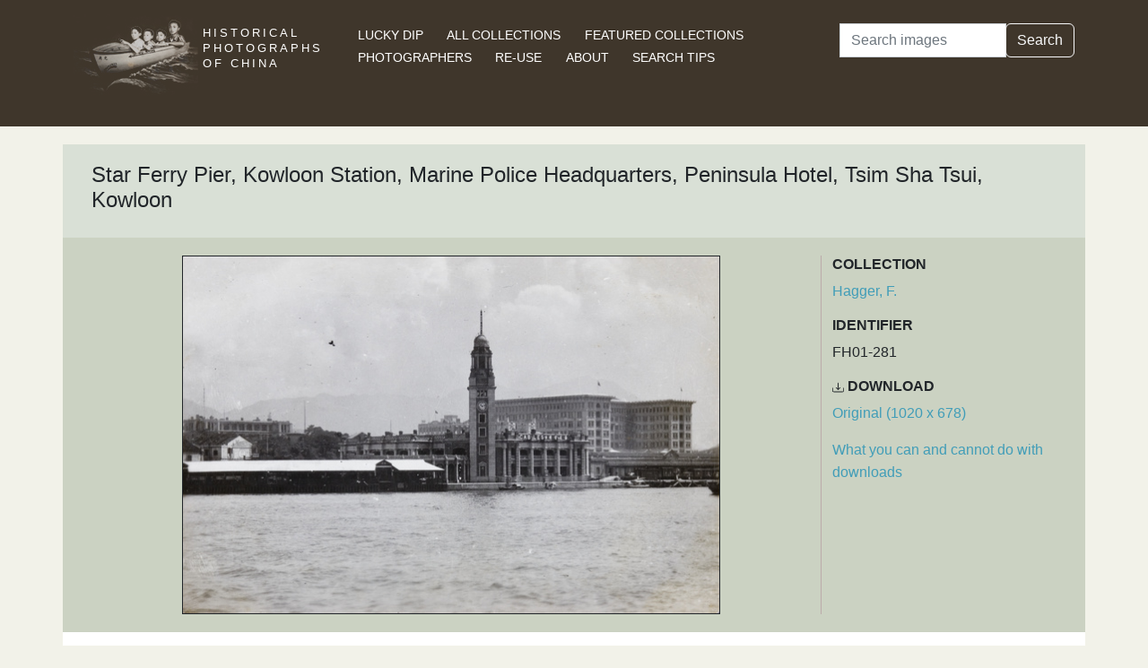

--- FILE ---
content_type: text/html; charset=utf-8
request_url: https://hpcbristol.net/visual/fh01-281
body_size: 15981
content:


<!DOCTYPE html>
<html lang="en">
<head>
    
    <script async src="https://www.googletagmanager.com/gtag/js?id=G-8YLTXH99S2"></script>
    <script>
      window.dataLayer = window.dataLayer || [];
      function gtag(){dataLayer.push(arguments);}
      gtag('js', new Date());

      gtag('config', 'G-8YLTXH99S2');
    </script>
    
    <meta charset="UTF-8">
    <meta name="viewport" content="width=device-width, initial-scale=1, shrink-to-fit=no">
    <link rel="shortcut icon" href="/static/favicon.ico">
    <link rel="preconnect" href="https://fonts.gstatic.com">
    <link href="https://fonts.googleapis.com/css2?family=Noto+Serif+SC:wght@400;500&display=swap" rel="stylesheet">
    <link type="text/css" href="/static/css/bootstrap.min.css" rel="stylesheet">
    <link type="text/css" href="/static/css/main.css" rel="stylesheet">
    <script src="/static/js/jquery-3.6.1.min.js"></script>
    <title>Star Ferry Pier, Kowloon Station, Marine Police Headquarters, Peninsula Hotel, Tsim Sha Tsui, Kowloon | Historical Photographs of China</title>
</head>
<body>
<header id="hpc-header">
    <div class="container">
        <div class="row">
            <div class="col-lg-3 pt-2">
                <a data-cy="hpc-nav-img" href="/" aria-label="Historical Photographs of China"><img id="hpc-header-logo" src="/static/images/hpc-logo.png" class="float-start d-none d-xl-block" alt="Historical Photos of China Logo"></a>
                <div id="hpc-header-title" class="text-uppercase text-white d-inline-block pt-2 p-lg-1 col-xl-1">
                    <a data-cy="hpc-nav-title" href="/"><h1 class="d-inline-block mt-2" data-cy="hpc-title">Historical Photographs of China</h1></a>
                </div>
            </div>
            <div class="col-lg-6">
                <nav id="hpc-header-nav" aria-label="Navigation links">
                    <ul>
                        <li><a data-cy="hpc-nav-explore" href="/explore">Lucky Dip</a></li>
                        <li><a data-cy="hpc-nav-collections" href="/collections">All Collections</a></li>
                        <li><a data-cy="hpc-nav-featured" href="/featured-collections">Featured Collections</a></li>
                        <li><a data-cy="hpc-nav-photographer" href="/photographers">Photographers</a></li>
                        <li><a data-cy="hpc-nav-reuse" href="/re-use">Re-use</a></li>
                        <li><a data-cy="hpc-nav-about" href="/about">About</a></li>
                        <li><a data-cy="hpc-nav-help" href="/help">Search Tips</a></li>
                    </ul>
                </nav>
            </div>
            <div class="col-lg-3">
                <form id="hpc-search-form" action="/search" method="get" data-cy="hpc-basic-search">
                    <div class="input-group mb-3">
                        <label class="visually-hidden" for="search-term-input">Search</label>
                        <input id="search-term-input" class="form-control" type="search" name="query"
                               value="" placeholder="Search images" aria-label="Search">
                        <div class="input-group-append">
                            <button class="btn btn-outline-light" type="submit">Search</button>
                        </div>
                    </div>
                </form>
            </div>
        </div>
    </div>
</header>

<main class="container hpc-container">
    
    <div class="image-page" data-cy="hpc-visual-page" data-dams="374830c5-ffaa-4f25-a50b-5c47810042a2">
        
        <div class="row image-title image-section">
            <div class="col-md-12">
                <h1 data-cy="hpc-heading">Star Ferry Pier, Kowloon Station, Marine Police Headquarters, Peninsula Hotel, Tsim Sha Tsui, Kowloon</h1>
            </div>
        </div>
        <div class="row image-photo-details image-section">
            <div class="col-md-9">
                <div style="text-align: center">
                    
                        <div class="image-display">
                            
                            <img data-bs-toggle='modal' data-bs-target='#large-img'
                                 class="mx-auto d-block image-modal-select border-1 border border-dark" alt="Star Ferry Pier, Kowloon Station, Marine Police Headquarters, Peninsula Hotel, Tsim Sha Tsui, Kowloon"
                                 src="/image-library/medium/fh01-281.jpg"
                                 width="600"
                                 height="399">
                            
                        </div>
                        <div id="large-img" class="modal fade" tabindex="-1" role="dialog" aria-labelledby="hpc-image-modal-title" aria-hidden="true">
                            <div class="modal-dialog modal-dialog-centered modal-xl" role="document">
                                <div class="modal-content">
                                    <div class="modal-header">
                                        <h5 class="modal-title" id="hpc-image-modal-title">Star Ferry Pier, Kowloon Station, Marine Police Headquarters, Peninsula Hotel, Tsim Sha Tsui, Kowloon</h5>
                                        <button type="button" class="btn-close" data-bs-dismiss="modal" aria-label="Close"></button>
                                    </div>
                                    <div class="modal-body">
                                        <img class="border border-dark border-1" src="/image-library/large/fh01-281.jpg" width="1020"
                                             height="678" alt="Star Ferry Pier, Kowloon Station, Marine Police Headquarters, Peninsula Hotel, Tsim Sha Tsui, Kowloon"/>
                                    </div>
                                </div>
                            </div>
                        </div>
                    
                    </div>
                </div>
                <div class="col-md-3 image-identifier-section">
                    <div>
                        <div id="image-collection" data-cy="hpc-visual-collection">
                            <h2 class="text-uppercase fw-bold fs-6">Collection</h2>
                            <p>
                                <a href="/collections/hagger-f">Hagger, F.</a>
                            </p>
                        </div>
                        <div id="image-identifier" data-cy="hpc-visual-identifier">
                            <h2 class="text-uppercase fw-bold fs-6">Identifier</h2>
                            <p>FH01-281</p>
                        </div>
                        
                        
                            <div id="image-download" data-cy="hpc-visual-download">
                                <h2 class="text-uppercase fw-bold fs-6">
                                    <svg class="bi bi-download" width="0.8em" height="0.8em" viewBox="0 0 16 16"
                                         fill="currentColor" xmlns="http://www.w3.org/2000/svg">
                                        <path fill-rule="evenodd"
                                              d="M.5 8a.5.5 0 01.5.5V12a1 1 0 001 1h12a1 1 0 001-1V8.5a.5.5 0 011 0V12a2 2 0 01-2 2H2a2 2 0 01-2-2V8.5A.5.5 0 01.5 8z"
                                              clip-rule="evenodd"/>
                                        <path fill-rule="evenodd"
                                              d="M5 7.5a.5.5 0 01.707 0L8 9.793 10.293 7.5a.5.5 0 11.707.707l-2.646 2.647a.5.5 0 01-.708 0L5 8.207A.5.5 0 015 7.5z"
                                              clip-rule="evenodd"/>
                                        <path fill-rule="evenodd"
                                              d="M8 1a.5.5 0 01.5.5v8a.5.5 0 01-1 0v-8A.5.5 0 018 1z"
                                              clip-rule="evenodd"/>
                                    </svg>
                                    Download</h2>
                                <p><a href="/image-library/large/fh01-281.jpg" aria-label="Download image (1020 x 678)" download="fh01-281.jpg">Original (1020 x 678)</a></p>
                                <p><a href="/license/what-you-can-and-cannot-do-downloads">What you can and cannot do with downloads</a></p>
                            </div>
                        
                    </div>
                </div>
            </div>
            <div class="row image-section">
                
                <div class="col-md-9">
                    <div>
                        
                            <div id="image-note" data-cy="hpc-visual-note">
                                <h2 class="text-uppercase fw-bold fs-6">Notes</h2>
                                <p>University of Bristol - Historical Photographs of China reference number: FH01-281. Buildings, left to right: Marine Police Headquarters (behind the Star Ferry Pier), Kowloon &amp; Canton Railway (KCR) Station, Peninsula Hotel. Sign on the roof of the station: CABLES.</p>
                            </div>
                        
                        
                            <div id="image-caption-album" data-cy="hpc-visual-caption-album">
                                <h2 class="text-uppercase fw-bold fs-6">Caption in album or on mount</h2>
                                <p>HONG KONG. / KOWLOON. / STAR FERRY PIER</p>
                            </div>
                        
                        
                        
                    </div>
                </div>
                
                <div class="col-md-3">
                    <div>
                        
                        
                            <div id="image-location" data-cy="hpc-visual-location">
                                <h2 class="text-uppercase fw-bold fs-6">Location</h2>
                                <p>
                                    <a href="/location/hong-kong">Hong Kong</a>
                                </p>
                            </div>
                        
                        
                        
                            <div id="image-date" data-cy="hpc-visual-date">
                                <h2 class="text-uppercase fw-bold fs-6">Date</h2>
                                <p>1933</p>
                            </div>
                        
                        
                        
                            
                                <div id="image-tags" data-cy="hpc-visual-tags">
                                    <h2 class="text-uppercase fw-bold fs-6">Tags</h2>
                                    <ul class="list-inline" data-cy="hpc-visual-tags-list">
                                        
                                            <li class="list-inline-item text-capitalize">
                                                <a href="/tag/building">building</a></li>
                                        
                                            <li class="list-inline-item text-capitalize">
                                                <a href="/tag/police">police</a></li>
                                        
                                            <li class="list-inline-item text-capitalize">
                                                <a href="/tag/pier">pier</a></li>
                                        
                                            <li class="list-inline-item text-capitalize">
                                                <a href="/tag/tower">tower</a></li>
                                        
                                            <li class="list-inline-item text-capitalize">
                                                <a href="/tag/ferry">ferry</a></li>
                                        
                                            <li class="list-inline-item text-capitalize">
                                                <a href="/tag/station">station</a></li>
                                        
                                            <li class="list-inline-item text-capitalize">
                                                <a href="/tag/clock">clock</a></li>
                                        
                                            <li class="list-inline-item text-capitalize">
                                                <a href="/tag/hagger">Hagger</a></li>
                                        
                                            <li class="list-inline-item text-capitalize">
                                                <a href="/tag/headquarters">headquarters</a></li>
                                        
                                    </ul>
                                </div>
                            
                        
                        
                            
                        
                        
                        
                            <div id="image-material" data-cy="hpc-visual-material">
                                <h2 class="text-uppercase fw-bold fs-6">Material</h2>
                                <p>Paper</p>
                            </div>
                        
                        
                            <div id="image-type" data-cy="hpc-visual-media">
                                <h2 class="text-uppercase fw-bold fs-6">Media</h2>
                                <p>Black and white photograph</p>
                            </div>
                        
                        
                        <div id="image-share" data-cy="hpc-visual-share">
                            <h2 class="text-uppercase fw-bold fs-6">Share this page</h2>
                            <div id="hpc-home-sharing">
                                

<ul data-cy="hpc-share-options">
    <li>
        <a aria-label="Email to a friend" href="mailto:?subject=Historical%20Photos%20of%20China:%20Star%20Ferry%20Pier,%20Kowloon%20Station,%20Marine%20Police%20Headquarters,%20Peninsula%20Hotel,%20Tsim%20Sha%20Tsui,%20Kowloon&body=https%3A%2F%2Fhpcbristol.net%2Fvisual%2FFH01-281">
            <img src="/static/images/email-w40.png" alt="Email to a friend">
        </a>
    </li>
    <li>
        <a aria-label="Tweet this" href="https://twitter.com/intent/tweet?text=Historical%20Photos%20of%20China:%20Star%20Ferry%20Pier,%20Kowloon%20Station,%20Marine%20Police%20Headquarters,%20Peninsula%20Hotel,%20Tsim%20Sha%20Tsui,%20Kowloon&url=https%3A%2F%2Fhpcbristol.net%2Fvisual%2FFH01-281">
            <img src="/static/images/twitter-w40.png" alt="Tweet this">
        </a>
    </li>
    <li>
        <a aria-label="Share on Facebook" href="//www.facebook.com/sharer/sharer.php?u=https%3A%2F%2Fhpcbristol.net%2Fvisual%2FFH01-281">
            <img src="/static/images/facebook-w40.png" alt="Share on Facebook"></a>
    </li>
    <li>
        <a aria-label="Share on Weibo" href="https://service.weibo.com/share/share.php?url=https%3A%2F%2Fhpcbristol.net%2Fvisual%2FFH01-281&language=en&title=Historical%20Photos%20of%20China:%20Star%20Ferry%20Pier,%20Kowloon%20Station,%20Marine%20Police%20Headquarters,%20Peninsula%20Hotel,%20Tsim%20Sha%20Tsui,%20Kowloon">
            <img src="/static/images/weibo-w40.png" alt="Share on Weibo">
        </a>
    </li>
</ul>

                            </div>
                        </div>
                    </div>
                </div>
            </div>
        </div>

</main>
<footer class="mb-3">
    <a href="/colophon">Copyright &copy; 2026 University of Bristol</a>. See <a href="/privacy">cookie and privacy policy</a>.<br/>
    <a href="https://www.hpcbristol.sjtu.edu.cn/">Mirror site</a> hosted by <a href="https://en.sjtu.edu.cn/">Shanghai Jiaotong University</a>
</footer>
<script src="/static/js/popper.min.js"></script>
<script src="/static/js/bootstrap.min.js"></script>
<script src="/static/js/hpc.js"></script>
</body>
</html>